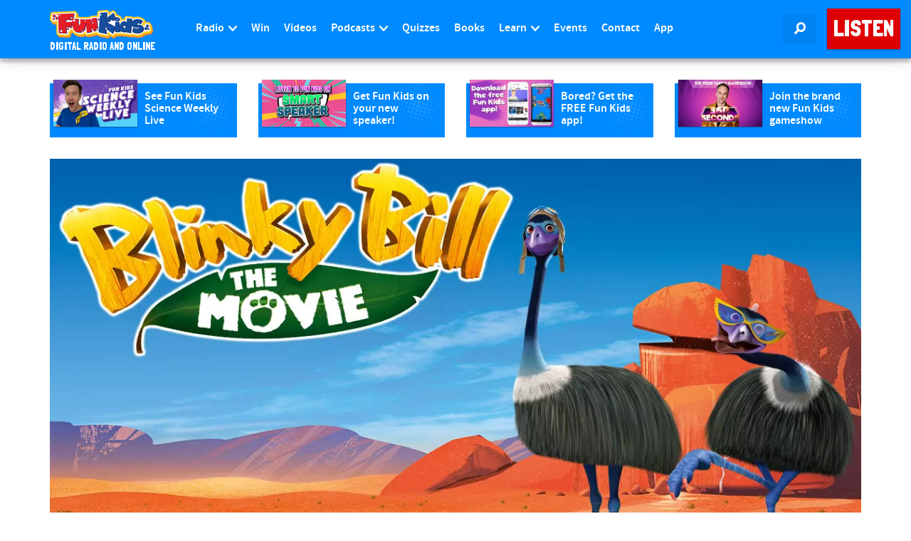

--- FILE ---
content_type: text/html; charset=utf-8
request_url: https://www.google.com/recaptcha/api2/aframe
body_size: 267
content:
<!DOCTYPE HTML><html><head><meta http-equiv="content-type" content="text/html; charset=UTF-8"></head><body><script nonce="n1CD8dGto9Nj6CmJ0ZlI8Q">/** Anti-fraud and anti-abuse applications only. See google.com/recaptcha */ try{var clients={'sodar':'https://pagead2.googlesyndication.com/pagead/sodar?'};window.addEventListener("message",function(a){try{if(a.source===window.parent){var b=JSON.parse(a.data);var c=clients[b['id']];if(c){var d=document.createElement('img');d.src=c+b['params']+'&rc='+(localStorage.getItem("rc::a")?sessionStorage.getItem("rc::b"):"");window.document.body.appendChild(d);sessionStorage.setItem("rc::e",parseInt(sessionStorage.getItem("rc::e")||0)+1);localStorage.setItem("rc::h",'1769039930482');}}}catch(b){}});window.parent.postMessage("_grecaptcha_ready", "*");}catch(b){}</script></body></html>

--- FILE ---
content_type: text/vtt
request_url: https://assets-jpcust.jwpsrv.com/strips/MX4nF18S-120.vtt
body_size: 135
content:
WEBVTT

00:00.000 --> 00:02.000
MX4nF18S-120.jpg#xywh=0,0,120,67

00:02.000 --> 00:04.000
MX4nF18S-120.jpg#xywh=120,0,120,67

00:04.000 --> 00:06.000
MX4nF18S-120.jpg#xywh=240,0,120,67

00:06.000 --> 00:08.000
MX4nF18S-120.jpg#xywh=360,0,120,67

00:08.000 --> 00:10.000
MX4nF18S-120.jpg#xywh=0,67,120,67

00:10.000 --> 00:12.000
MX4nF18S-120.jpg#xywh=120,67,120,67

00:12.000 --> 00:14.000
MX4nF18S-120.jpg#xywh=240,67,120,67

00:14.000 --> 00:16.000
MX4nF18S-120.jpg#xywh=360,67,120,67

00:16.000 --> 00:18.000
MX4nF18S-120.jpg#xywh=0,134,120,67

00:18.000 --> 00:20.000
MX4nF18S-120.jpg#xywh=120,134,120,67

00:20.000 --> 00:22.000
MX4nF18S-120.jpg#xywh=240,134,120,67

00:22.000 --> 00:24.000
MX4nF18S-120.jpg#xywh=360,134,120,67

00:24.000 --> 00:26.000
MX4nF18S-120.jpg#xywh=0,201,120,67

00:26.000 --> 00:28.000
MX4nF18S-120.jpg#xywh=120,201,120,67

00:28.000 --> 00:30.000
MX4nF18S-120.jpg#xywh=240,201,120,67

00:30.000 --> 00:32.000
MX4nF18S-120.jpg#xywh=360,201,120,67

00:32.000 --> 00:34.000
MX4nF18S-120.jpg#xywh=0,268,120,67

00:34.000 --> 00:36.000
MX4nF18S-120.jpg#xywh=120,268,120,67

00:36.000 --> 00:38.000
MX4nF18S-120.jpg#xywh=240,268,120,67

00:38.000 --> 00:40.000
MX4nF18S-120.jpg#xywh=360,268,120,67

00:40.000 --> 00:42.000
MX4nF18S-120.jpg#xywh=0,335,120,67

00:42.000 --> 00:44.000
MX4nF18S-120.jpg#xywh=120,335,120,67

00:44.000 --> 00:46.000
MX4nF18S-120.jpg#xywh=240,335,120,67

00:46.000 --> 00:48.000
MX4nF18S-120.jpg#xywh=360,335,120,67

00:48.000 --> 00:50.000
MX4nF18S-120.jpg#xywh=0,402,120,67

00:50.000 --> 00:52.000
MX4nF18S-120.jpg#xywh=120,402,120,67

00:52.000 --> 00:54.000
MX4nF18S-120.jpg#xywh=240,402,120,67

00:54.000 --> 00:56.000
MX4nF18S-120.jpg#xywh=360,402,120,67

00:56.000 --> 00:58.000
MX4nF18S-120.jpg#xywh=0,469,120,67

00:58.000 --> 01:00.000
MX4nF18S-120.jpg#xywh=120,469,120,67

01:00.000 --> 01:02.000
MX4nF18S-120.jpg#xywh=240,469,120,67

01:02.000 --> 01:04.000
MX4nF18S-120.jpg#xywh=360,469,120,67

01:04.000 --> 01:06.000
MX4nF18S-120.jpg#xywh=0,536,120,67

01:06.000 --> 01:08.000
MX4nF18S-120.jpg#xywh=120,536,120,67

01:08.000 --> 01:10.000
MX4nF18S-120.jpg#xywh=240,536,120,67

01:10.000 --> 01:12.000
MX4nF18S-120.jpg#xywh=360,536,120,67

01:12.000 --> 01:14.000
MX4nF18S-120.jpg#xywh=0,603,120,67

01:14.000 --> 01:16.000
MX4nF18S-120.jpg#xywh=120,603,120,67

01:16.000 --> 01:18.000
MX4nF18S-120.jpg#xywh=240,603,120,67

01:18.000 --> 01:20.000
MX4nF18S-120.jpg#xywh=360,603,120,67

01:20.000 --> 01:22.000
MX4nF18S-120.jpg#xywh=0,670,120,67

01:22.000 --> 01:24.000
MX4nF18S-120.jpg#xywh=120,670,120,67

01:24.000 --> 01:26.000
MX4nF18S-120.jpg#xywh=240,670,120,67

01:26.000 --> 01:28.000
MX4nF18S-120.jpg#xywh=360,670,120,67

01:28.000 --> 01:30.000
MX4nF18S-120.jpg#xywh=0,737,120,67

01:30.000 --> 01:32.000
MX4nF18S-120.jpg#xywh=120,737,120,67

01:32.000 --> 01:34.000
MX4nF18S-120.jpg#xywh=240,737,120,67

01:34.000 --> 01:36.502
MX4nF18S-120.jpg#xywh=360,737,120,67

